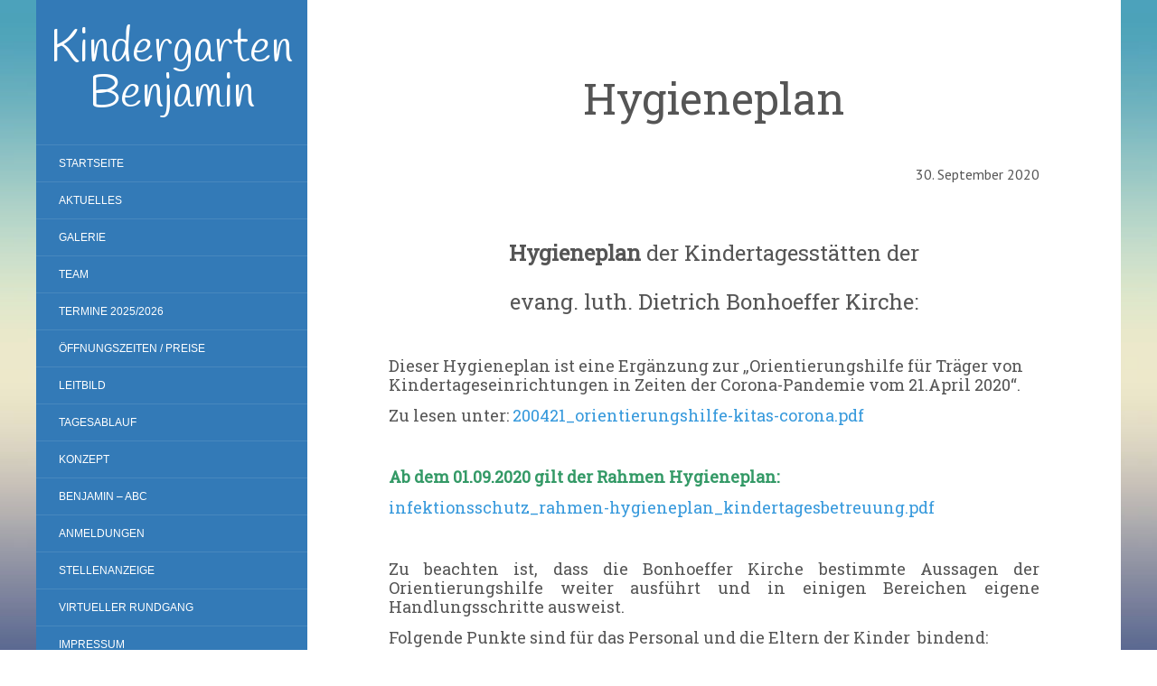

--- FILE ---
content_type: text/html; charset=UTF-8
request_url: http://kiga-benjamin.de/hygieneplan/
body_size: 8710
content:
<!DOCTYPE html>
<html lang="de">
<head>
		<meta charset="UTF-8" />
	<meta http-equiv="X-UA-Compatible" content="IE=edge">
	<meta name="viewport" content="width=device-width, initial-scale=1.0" />
	<link rel="profile" href="http://gmpg.org/xfn/11" />
	<link rel="pingback" href="https://kiga-benjamin.de/xmlrpc.php" />
	<title>Hygieneplan &#8211; Kindergarten Benjamin</title>
<meta name='robots' content='max-image-preview:large' />
	<style>img:is([sizes="auto" i], [sizes^="auto," i]) { contain-intrinsic-size: 3000px 1500px }</style>
	<link rel='dns-prefetch' href='//fonts.googleapis.com' />
<link rel="alternate" type="application/rss+xml" title="Kindergarten Benjamin &raquo; Feed" href="https://kiga-benjamin.de/feed/" />
<link rel="alternate" type="application/rss+xml" title="Kindergarten Benjamin &raquo; Kommentar-Feed" href="https://kiga-benjamin.de/comments/feed/" />
<script type="text/javascript">
/* <![CDATA[ */
window._wpemojiSettings = {"baseUrl":"https:\/\/s.w.org\/images\/core\/emoji\/16.0.1\/72x72\/","ext":".png","svgUrl":"https:\/\/s.w.org\/images\/core\/emoji\/16.0.1\/svg\/","svgExt":".svg","source":{"concatemoji":"https:\/\/kiga-benjamin.de\/wp-includes\/js\/wp-emoji-release.min.js?ver=6.8.3"}};
/*! This file is auto-generated */
!function(s,n){var o,i,e;function c(e){try{var t={supportTests:e,timestamp:(new Date).valueOf()};sessionStorage.setItem(o,JSON.stringify(t))}catch(e){}}function p(e,t,n){e.clearRect(0,0,e.canvas.width,e.canvas.height),e.fillText(t,0,0);var t=new Uint32Array(e.getImageData(0,0,e.canvas.width,e.canvas.height).data),a=(e.clearRect(0,0,e.canvas.width,e.canvas.height),e.fillText(n,0,0),new Uint32Array(e.getImageData(0,0,e.canvas.width,e.canvas.height).data));return t.every(function(e,t){return e===a[t]})}function u(e,t){e.clearRect(0,0,e.canvas.width,e.canvas.height),e.fillText(t,0,0);for(var n=e.getImageData(16,16,1,1),a=0;a<n.data.length;a++)if(0!==n.data[a])return!1;return!0}function f(e,t,n,a){switch(t){case"flag":return n(e,"\ud83c\udff3\ufe0f\u200d\u26a7\ufe0f","\ud83c\udff3\ufe0f\u200b\u26a7\ufe0f")?!1:!n(e,"\ud83c\udde8\ud83c\uddf6","\ud83c\udde8\u200b\ud83c\uddf6")&&!n(e,"\ud83c\udff4\udb40\udc67\udb40\udc62\udb40\udc65\udb40\udc6e\udb40\udc67\udb40\udc7f","\ud83c\udff4\u200b\udb40\udc67\u200b\udb40\udc62\u200b\udb40\udc65\u200b\udb40\udc6e\u200b\udb40\udc67\u200b\udb40\udc7f");case"emoji":return!a(e,"\ud83e\udedf")}return!1}function g(e,t,n,a){var r="undefined"!=typeof WorkerGlobalScope&&self instanceof WorkerGlobalScope?new OffscreenCanvas(300,150):s.createElement("canvas"),o=r.getContext("2d",{willReadFrequently:!0}),i=(o.textBaseline="top",o.font="600 32px Arial",{});return e.forEach(function(e){i[e]=t(o,e,n,a)}),i}function t(e){var t=s.createElement("script");t.src=e,t.defer=!0,s.head.appendChild(t)}"undefined"!=typeof Promise&&(o="wpEmojiSettingsSupports",i=["flag","emoji"],n.supports={everything:!0,everythingExceptFlag:!0},e=new Promise(function(e){s.addEventListener("DOMContentLoaded",e,{once:!0})}),new Promise(function(t){var n=function(){try{var e=JSON.parse(sessionStorage.getItem(o));if("object"==typeof e&&"number"==typeof e.timestamp&&(new Date).valueOf()<e.timestamp+604800&&"object"==typeof e.supportTests)return e.supportTests}catch(e){}return null}();if(!n){if("undefined"!=typeof Worker&&"undefined"!=typeof OffscreenCanvas&&"undefined"!=typeof URL&&URL.createObjectURL&&"undefined"!=typeof Blob)try{var e="postMessage("+g.toString()+"("+[JSON.stringify(i),f.toString(),p.toString(),u.toString()].join(",")+"));",a=new Blob([e],{type:"text/javascript"}),r=new Worker(URL.createObjectURL(a),{name:"wpTestEmojiSupports"});return void(r.onmessage=function(e){c(n=e.data),r.terminate(),t(n)})}catch(e){}c(n=g(i,f,p,u))}t(n)}).then(function(e){for(var t in e)n.supports[t]=e[t],n.supports.everything=n.supports.everything&&n.supports[t],"flag"!==t&&(n.supports.everythingExceptFlag=n.supports.everythingExceptFlag&&n.supports[t]);n.supports.everythingExceptFlag=n.supports.everythingExceptFlag&&!n.supports.flag,n.DOMReady=!1,n.readyCallback=function(){n.DOMReady=!0}}).then(function(){return e}).then(function(){var e;n.supports.everything||(n.readyCallback(),(e=n.source||{}).concatemoji?t(e.concatemoji):e.wpemoji&&e.twemoji&&(t(e.twemoji),t(e.wpemoji)))}))}((window,document),window._wpemojiSettings);
/* ]]> */
</script>
<link rel='stylesheet' id='fullcalendar-css' href='https://kiga-benjamin.de/wp-content/plugins/wp-calendar/css/fullcalendar.css?ver=6.8.3' media='all' />
<link rel='stylesheet' id='twb-open-sans-css' href='https://fonts.googleapis.com/css?family=Open+Sans%3A300%2C400%2C500%2C600%2C700%2C800&#038;display=swap&#038;ver=6.8.3' media='all' />
<link rel='stylesheet' id='twb-global-css' href='https://kiga-benjamin.de/wp-content/plugins/slider-wd/booster/assets/css/global.css?ver=1.0.0' media='all' />
<style id='wp-emoji-styles-inline-css' type='text/css'>

	img.wp-smiley, img.emoji {
		display: inline !important;
		border: none !important;
		box-shadow: none !important;
		height: 1em !important;
		width: 1em !important;
		margin: 0 0.07em !important;
		vertical-align: -0.1em !important;
		background: none !important;
		padding: 0 !important;
	}
</style>
<link rel='stylesheet' id='wp-block-library-css' href='https://kiga-benjamin.de/wp-includes/css/dist/block-library/style.min.css?ver=6.8.3' media='all' />
<style id='classic-theme-styles-inline-css' type='text/css'>
/*! This file is auto-generated */
.wp-block-button__link{color:#fff;background-color:#32373c;border-radius:9999px;box-shadow:none;text-decoration:none;padding:calc(.667em + 2px) calc(1.333em + 2px);font-size:1.125em}.wp-block-file__button{background:#32373c;color:#fff;text-decoration:none}
</style>
<style id='global-styles-inline-css' type='text/css'>
:root{--wp--preset--aspect-ratio--square: 1;--wp--preset--aspect-ratio--4-3: 4/3;--wp--preset--aspect-ratio--3-4: 3/4;--wp--preset--aspect-ratio--3-2: 3/2;--wp--preset--aspect-ratio--2-3: 2/3;--wp--preset--aspect-ratio--16-9: 16/9;--wp--preset--aspect-ratio--9-16: 9/16;--wp--preset--color--black: #000000;--wp--preset--color--cyan-bluish-gray: #abb8c3;--wp--preset--color--white: #ffffff;--wp--preset--color--pale-pink: #f78da7;--wp--preset--color--vivid-red: #cf2e2e;--wp--preset--color--luminous-vivid-orange: #ff6900;--wp--preset--color--luminous-vivid-amber: #fcb900;--wp--preset--color--light-green-cyan: #7bdcb5;--wp--preset--color--vivid-green-cyan: #00d084;--wp--preset--color--pale-cyan-blue: #8ed1fc;--wp--preset--color--vivid-cyan-blue: #0693e3;--wp--preset--color--vivid-purple: #9b51e0;--wp--preset--gradient--vivid-cyan-blue-to-vivid-purple: linear-gradient(135deg,rgba(6,147,227,1) 0%,rgb(155,81,224) 100%);--wp--preset--gradient--light-green-cyan-to-vivid-green-cyan: linear-gradient(135deg,rgb(122,220,180) 0%,rgb(0,208,130) 100%);--wp--preset--gradient--luminous-vivid-amber-to-luminous-vivid-orange: linear-gradient(135deg,rgba(252,185,0,1) 0%,rgba(255,105,0,1) 100%);--wp--preset--gradient--luminous-vivid-orange-to-vivid-red: linear-gradient(135deg,rgba(255,105,0,1) 0%,rgb(207,46,46) 100%);--wp--preset--gradient--very-light-gray-to-cyan-bluish-gray: linear-gradient(135deg,rgb(238,238,238) 0%,rgb(169,184,195) 100%);--wp--preset--gradient--cool-to-warm-spectrum: linear-gradient(135deg,rgb(74,234,220) 0%,rgb(151,120,209) 20%,rgb(207,42,186) 40%,rgb(238,44,130) 60%,rgb(251,105,98) 80%,rgb(254,248,76) 100%);--wp--preset--gradient--blush-light-purple: linear-gradient(135deg,rgb(255,206,236) 0%,rgb(152,150,240) 100%);--wp--preset--gradient--blush-bordeaux: linear-gradient(135deg,rgb(254,205,165) 0%,rgb(254,45,45) 50%,rgb(107,0,62) 100%);--wp--preset--gradient--luminous-dusk: linear-gradient(135deg,rgb(255,203,112) 0%,rgb(199,81,192) 50%,rgb(65,88,208) 100%);--wp--preset--gradient--pale-ocean: linear-gradient(135deg,rgb(255,245,203) 0%,rgb(182,227,212) 50%,rgb(51,167,181) 100%);--wp--preset--gradient--electric-grass: linear-gradient(135deg,rgb(202,248,128) 0%,rgb(113,206,126) 100%);--wp--preset--gradient--midnight: linear-gradient(135deg,rgb(2,3,129) 0%,rgb(40,116,252) 100%);--wp--preset--font-size--small: 13px;--wp--preset--font-size--medium: 20px;--wp--preset--font-size--large: 36px;--wp--preset--font-size--x-large: 42px;--wp--preset--spacing--20: 0.44rem;--wp--preset--spacing--30: 0.67rem;--wp--preset--spacing--40: 1rem;--wp--preset--spacing--50: 1.5rem;--wp--preset--spacing--60: 2.25rem;--wp--preset--spacing--70: 3.38rem;--wp--preset--spacing--80: 5.06rem;--wp--preset--shadow--natural: 6px 6px 9px rgba(0, 0, 0, 0.2);--wp--preset--shadow--deep: 12px 12px 50px rgba(0, 0, 0, 0.4);--wp--preset--shadow--sharp: 6px 6px 0px rgba(0, 0, 0, 0.2);--wp--preset--shadow--outlined: 6px 6px 0px -3px rgba(255, 255, 255, 1), 6px 6px rgba(0, 0, 0, 1);--wp--preset--shadow--crisp: 6px 6px 0px rgba(0, 0, 0, 1);}:where(.is-layout-flex){gap: 0.5em;}:where(.is-layout-grid){gap: 0.5em;}body .is-layout-flex{display: flex;}.is-layout-flex{flex-wrap: wrap;align-items: center;}.is-layout-flex > :is(*, div){margin: 0;}body .is-layout-grid{display: grid;}.is-layout-grid > :is(*, div){margin: 0;}:where(.wp-block-columns.is-layout-flex){gap: 2em;}:where(.wp-block-columns.is-layout-grid){gap: 2em;}:where(.wp-block-post-template.is-layout-flex){gap: 1.25em;}:where(.wp-block-post-template.is-layout-grid){gap: 1.25em;}.has-black-color{color: var(--wp--preset--color--black) !important;}.has-cyan-bluish-gray-color{color: var(--wp--preset--color--cyan-bluish-gray) !important;}.has-white-color{color: var(--wp--preset--color--white) !important;}.has-pale-pink-color{color: var(--wp--preset--color--pale-pink) !important;}.has-vivid-red-color{color: var(--wp--preset--color--vivid-red) !important;}.has-luminous-vivid-orange-color{color: var(--wp--preset--color--luminous-vivid-orange) !important;}.has-luminous-vivid-amber-color{color: var(--wp--preset--color--luminous-vivid-amber) !important;}.has-light-green-cyan-color{color: var(--wp--preset--color--light-green-cyan) !important;}.has-vivid-green-cyan-color{color: var(--wp--preset--color--vivid-green-cyan) !important;}.has-pale-cyan-blue-color{color: var(--wp--preset--color--pale-cyan-blue) !important;}.has-vivid-cyan-blue-color{color: var(--wp--preset--color--vivid-cyan-blue) !important;}.has-vivid-purple-color{color: var(--wp--preset--color--vivid-purple) !important;}.has-black-background-color{background-color: var(--wp--preset--color--black) !important;}.has-cyan-bluish-gray-background-color{background-color: var(--wp--preset--color--cyan-bluish-gray) !important;}.has-white-background-color{background-color: var(--wp--preset--color--white) !important;}.has-pale-pink-background-color{background-color: var(--wp--preset--color--pale-pink) !important;}.has-vivid-red-background-color{background-color: var(--wp--preset--color--vivid-red) !important;}.has-luminous-vivid-orange-background-color{background-color: var(--wp--preset--color--luminous-vivid-orange) !important;}.has-luminous-vivid-amber-background-color{background-color: var(--wp--preset--color--luminous-vivid-amber) !important;}.has-light-green-cyan-background-color{background-color: var(--wp--preset--color--light-green-cyan) !important;}.has-vivid-green-cyan-background-color{background-color: var(--wp--preset--color--vivid-green-cyan) !important;}.has-pale-cyan-blue-background-color{background-color: var(--wp--preset--color--pale-cyan-blue) !important;}.has-vivid-cyan-blue-background-color{background-color: var(--wp--preset--color--vivid-cyan-blue) !important;}.has-vivid-purple-background-color{background-color: var(--wp--preset--color--vivid-purple) !important;}.has-black-border-color{border-color: var(--wp--preset--color--black) !important;}.has-cyan-bluish-gray-border-color{border-color: var(--wp--preset--color--cyan-bluish-gray) !important;}.has-white-border-color{border-color: var(--wp--preset--color--white) !important;}.has-pale-pink-border-color{border-color: var(--wp--preset--color--pale-pink) !important;}.has-vivid-red-border-color{border-color: var(--wp--preset--color--vivid-red) !important;}.has-luminous-vivid-orange-border-color{border-color: var(--wp--preset--color--luminous-vivid-orange) !important;}.has-luminous-vivid-amber-border-color{border-color: var(--wp--preset--color--luminous-vivid-amber) !important;}.has-light-green-cyan-border-color{border-color: var(--wp--preset--color--light-green-cyan) !important;}.has-vivid-green-cyan-border-color{border-color: var(--wp--preset--color--vivid-green-cyan) !important;}.has-pale-cyan-blue-border-color{border-color: var(--wp--preset--color--pale-cyan-blue) !important;}.has-vivid-cyan-blue-border-color{border-color: var(--wp--preset--color--vivid-cyan-blue) !important;}.has-vivid-purple-border-color{border-color: var(--wp--preset--color--vivid-purple) !important;}.has-vivid-cyan-blue-to-vivid-purple-gradient-background{background: var(--wp--preset--gradient--vivid-cyan-blue-to-vivid-purple) !important;}.has-light-green-cyan-to-vivid-green-cyan-gradient-background{background: var(--wp--preset--gradient--light-green-cyan-to-vivid-green-cyan) !important;}.has-luminous-vivid-amber-to-luminous-vivid-orange-gradient-background{background: var(--wp--preset--gradient--luminous-vivid-amber-to-luminous-vivid-orange) !important;}.has-luminous-vivid-orange-to-vivid-red-gradient-background{background: var(--wp--preset--gradient--luminous-vivid-orange-to-vivid-red) !important;}.has-very-light-gray-to-cyan-bluish-gray-gradient-background{background: var(--wp--preset--gradient--very-light-gray-to-cyan-bluish-gray) !important;}.has-cool-to-warm-spectrum-gradient-background{background: var(--wp--preset--gradient--cool-to-warm-spectrum) !important;}.has-blush-light-purple-gradient-background{background: var(--wp--preset--gradient--blush-light-purple) !important;}.has-blush-bordeaux-gradient-background{background: var(--wp--preset--gradient--blush-bordeaux) !important;}.has-luminous-dusk-gradient-background{background: var(--wp--preset--gradient--luminous-dusk) !important;}.has-pale-ocean-gradient-background{background: var(--wp--preset--gradient--pale-ocean) !important;}.has-electric-grass-gradient-background{background: var(--wp--preset--gradient--electric-grass) !important;}.has-midnight-gradient-background{background: var(--wp--preset--gradient--midnight) !important;}.has-small-font-size{font-size: var(--wp--preset--font-size--small) !important;}.has-medium-font-size{font-size: var(--wp--preset--font-size--medium) !important;}.has-large-font-size{font-size: var(--wp--preset--font-size--large) !important;}.has-x-large-font-size{font-size: var(--wp--preset--font-size--x-large) !important;}
:where(.wp-block-post-template.is-layout-flex){gap: 1.25em;}:where(.wp-block-post-template.is-layout-grid){gap: 1.25em;}
:where(.wp-block-columns.is-layout-flex){gap: 2em;}:where(.wp-block-columns.is-layout-grid){gap: 2em;}
:root :where(.wp-block-pullquote){font-size: 1.5em;line-height: 1.6;}
</style>
<link rel='stylesheet' id='PVGM-swipe-css-css' href='https://kiga-benjamin.de/wp-content/plugins/photo-video-gallery-master/lightbox/swipebox/swipebox.css?ver=6.8.3' media='all' />
<link rel='stylesheet' id='PVGM-boot-strap-css-css' href='https://kiga-benjamin.de/wp-content/plugins/photo-video-gallery-master/css/bootstrap.css?ver=6.8.3' media='all' />
<link rel='stylesheet' id='pvgm-effects-css-css' href='https://kiga-benjamin.de/wp-content/plugins/photo-video-gallery-master/css/pvgm-effects.css?ver=6.8.3' media='all' />
<link rel='stylesheet' id='siteorigin-panels-front-css' href='https://kiga-benjamin.de/wp-content/plugins/siteorigin-panels/css/front-flex.min.css?ver=2.33.5' media='all' />
<link rel='stylesheet' id='flat-fonts-css' href='//fonts.googleapis.com/css?family=Handlee%7CPT+Sans:400,700%7CRoboto+Slab%7CRoboto+Condensed' media='all' />
<link rel='stylesheet' id='flat-theme-css' href='https://kiga-benjamin.de/wp-content/themes/flat/assets/css/flat.min.css?ver=1.7.11' media='all' />
<link rel='stylesheet' id='flat-style-css' href='https://kiga-benjamin.de/wp-content/themes/flat/style.css?ver=6.8.3' media='all' />
<script type="text/javascript" src="https://kiga-benjamin.de/wp-includes/js/jquery/jquery.min.js?ver=3.7.1" id="jquery-core-js"></script>
<script type="text/javascript" src="https://kiga-benjamin.de/wp-includes/js/jquery/jquery-migrate.min.js?ver=3.4.1" id="jquery-migrate-js"></script>
<script type="text/javascript" id="fullcalendar-js-extra">
/* <![CDATA[ */
var WPCalendar = {"ajaxUrl":"https:\/\/kiga-benjamin.de\/wp-admin\/admin-ajax.php"};
/* ]]> */
</script>
<script type="text/javascript" src="https://kiga-benjamin.de/wp-content/plugins/wp-calendar/js/fullcalendar.min.js?ver=6.8.3" id="fullcalendar-js"></script>
<script type="text/javascript" src="https://kiga-benjamin.de/wp-content/plugins/slider-wd/booster/assets/js/circle-progress.js?ver=1.2.2" id="twb-circle-js"></script>
<script type="text/javascript" id="twb-global-js-extra">
/* <![CDATA[ */
var twb = {"nonce":"797ccfa13c","ajax_url":"https:\/\/kiga-benjamin.de\/wp-admin\/admin-ajax.php","plugin_url":"https:\/\/kiga-benjamin.de\/wp-content\/plugins\/slider-wd\/booster","href":"https:\/\/kiga-benjamin.de\/wp-admin\/admin.php?page=twb_slider_wd"};
var twb = {"nonce":"797ccfa13c","ajax_url":"https:\/\/kiga-benjamin.de\/wp-admin\/admin-ajax.php","plugin_url":"https:\/\/kiga-benjamin.de\/wp-content\/plugins\/slider-wd\/booster","href":"https:\/\/kiga-benjamin.de\/wp-admin\/admin.php?page=twb_slider_wd"};
/* ]]> */
</script>
<script type="text/javascript" src="https://kiga-benjamin.de/wp-content/plugins/slider-wd/booster/assets/js/global.js?ver=1.0.0" id="twb-global-js"></script>
<script type="text/javascript" src="https://kiga-benjamin.de/wp-content/plugins/photo-video-gallery-master/lightbox/swipebox/jquery.swipebox.min.js?ver=6.8.3" id="PVGM-swipe-js-js"></script>
<script type="text/javascript" src="https://kiga-benjamin.de/wp-content/themes/flat/assets/js/flat.min.js?ver=1.7.11" id="flat-js-js"></script>
<!--[if lt IE 9]>
<script type="text/javascript" src="https://kiga-benjamin.de/wp-content/themes/flat/assets/js/html5shiv.min.js?ver=3.7.2" id="html5shiv-js"></script>
<![endif]-->
<link rel="https://api.w.org/" href="https://kiga-benjamin.de/wp-json/" /><link rel="alternate" title="JSON" type="application/json" href="https://kiga-benjamin.de/wp-json/wp/v2/pages/809" /><link rel="EditURI" type="application/rsd+xml" title="RSD" href="https://kiga-benjamin.de/xmlrpc.php?rsd" />
<meta name="generator" content="WordPress 6.8.3" />
<link rel="canonical" href="https://kiga-benjamin.de/hygieneplan/" />
<link rel='shortlink' href='https://kiga-benjamin.de/?p=809' />
<link rel="alternate" title="oEmbed (JSON)" type="application/json+oembed" href="https://kiga-benjamin.de/wp-json/oembed/1.0/embed?url=https%3A%2F%2Fkiga-benjamin.de%2Fhygieneplan%2F" />
<link rel="alternate" title="oEmbed (XML)" type="text/xml+oembed" href="https://kiga-benjamin.de/wp-json/oembed/1.0/embed?url=https%3A%2F%2Fkiga-benjamin.de%2Fhygieneplan%2F&#038;format=xml" />
<!-- Enter your scripts here --><style type="text/css">#page:before, .sidebar-offcanvas, #secondary { background-color: #337ab7; }@media (max-width: 1199px) { #page &gt; .container { background-color: #337ab7; } }</style><style type="text/css">#masthead .site-title {font-family:Handlee}body {font-family:PT Sans }h1,h2,h3,h4,h5,h6 {font-family:Roboto Slab}#masthead .site-description, .hentry .entry-meta {font-family:Roboto Condensed}</style><style type="text/css" id="custom-background-css">
body.custom-background { background-image: url("https://kiga-benjamin.de/wp-content/themes/flat/assets/img/default-background.jpg"); background-position: left top; background-size: cover; background-repeat: no-repeat; background-attachment: fixed; }
</style>
	<style media="all" id="siteorigin-panels-layouts-head">/* Layout 809 */ #pgc-809-0-0 { width:100%;width:calc(100% - ( 0 * 30px ) ) } #pl-809 .so-panel { margin-bottom:30px } #pl-809 .so-panel:last-of-type { margin-bottom:0px } @media (max-width:780px){ #pg-809-0.panel-no-style, #pg-809-0.panel-has-style > .panel-row-style, #pg-809-0 { -webkit-flex-direction:column;-ms-flex-direction:column;flex-direction:column } #pg-809-0 > .panel-grid-cell , #pg-809-0 > .panel-row-style > .panel-grid-cell { width:100%;margin-right:0 } #pl-809 .panel-grid-cell { padding:0 } #pl-809 .panel-grid .panel-grid-cell-empty { display:none } #pl-809 .panel-grid .panel-grid-cell-mobile-last { margin-bottom:0px }  } </style>	</head>

<body class="wp-singular page-template-default page page-id-809 custom-background wp-theme-flat siteorigin-panels siteorigin-panels-before-js" itemscope itemtype="http://schema.org/WebPage">
<div id="page">
	<div class="container">
		<div class="row row-offcanvas row-offcanvas-left">
			<div id="secondary" class="col-lg-3">
								<header id="masthead" class="site-header" role="banner">
										<div class="hgroup">
						<h1 class="site-title display-title"><a href="https://kiga-benjamin.de/" title="Kindergarten Benjamin" rel="home"><span itemprop="name">Kindergarten Benjamin</span></a></h1>					</div>
					<button type="button" class="btn btn-link hidden-lg toggle-sidebar" data-toggle="offcanvas" aria-label="Sidebar"><i class="fa fa-gear"></i></button>
					<button type="button" class="btn btn-link hidden-lg toggle-navigation" aria-label="Navigation Menu"><i class="fa fa-bars"></i></button>
					<nav id="site-navigation" class="navigation main-navigation" role="navigation">
						<ul id="menu-hauptmenue" class="nav-menu"><li id="menu-item-20" class="menu-item menu-item-type-custom menu-item-object-custom menu-item-home menu-item-20"><a href="http://kiga-benjamin.de">Startseite</a></li>
<li id="menu-item-1295" class="menu-item menu-item-type-post_type menu-item-object-page menu-item-1295"><a href="https://kiga-benjamin.de/aktuell/">Aktuelles</a></li>
<li id="menu-item-596" class="menu-item menu-item-type-post_type menu-item-object-page menu-item-596"><a href="https://kiga-benjamin.de/galerie/">Galerie</a></li>
<li id="menu-item-1661" class="menu-item menu-item-type-post_type menu-item-object-page menu-item-1661"><a href="https://kiga-benjamin.de/teambenjamin/">Team</a></li>
<li id="menu-item-1755" class="menu-item menu-item-type-post_type menu-item-object-page menu-item-1755"><a href="https://kiga-benjamin.de/termine-2025-2026/">Termine 2025/2026</a></li>
<li id="menu-item-252" class="menu-item menu-item-type-post_type menu-item-object-page menu-item-252"><a href="https://kiga-benjamin.de/oeffnungszeiten-preise/">Öffnungszeiten / Preise</a></li>
<li id="menu-item-262" class="menu-item menu-item-type-post_type menu-item-object-page menu-item-262"><a href="https://kiga-benjamin.de/leitbild/">Leitbild</a></li>
<li id="menu-item-281" class="menu-item menu-item-type-post_type menu-item-object-page menu-item-281"><a href="https://kiga-benjamin.de/tagesablauf/">Tagesablauf</a></li>
<li id="menu-item-301" class="menu-item menu-item-type-post_type menu-item-object-page menu-item-301"><a href="https://kiga-benjamin.de/konzept/">Konzept</a></li>
<li id="menu-item-309" class="menu-item menu-item-type-post_type menu-item-object-page menu-item-309"><a href="https://kiga-benjamin.de/benjamin-abc/">Benjamin – ABC</a></li>
<li id="menu-item-314" class="menu-item menu-item-type-post_type menu-item-object-page menu-item-314"><a href="https://kiga-benjamin.de/anmeldungen/">Anmeldungen</a></li>
<li id="menu-item-28" class="menu-item menu-item-type-post_type menu-item-object-page menu-item-28"><a href="https://kiga-benjamin.de/aktuelles/">Stellenanzeige</a></li>
<li id="menu-item-1029" class="menu-item menu-item-type-post_type menu-item-object-page menu-item-1029"><a href="https://kiga-benjamin.de/virtuellen-tour/">Virtueller Rundgang</a></li>
<li id="menu-item-556" class="menu-item menu-item-type-post_type menu-item-object-page menu-item-556"><a href="https://kiga-benjamin.de/impressum/">Impressum</a></li>
<li id="menu-item-731" class="menu-item menu-item-type-post_type menu-item-object-page menu-item-privacy-policy menu-item-731"><a rel="privacy-policy" href="https://kiga-benjamin.de/datenschutzhinweise/">Datenschutzhinweise</a></li>
<li id="menu-item-812" class="menu-item menu-item-type-post_type menu-item-object-page current-menu-item page_item page-item-809 current_page_item menu-item-812"><a href="https://kiga-benjamin.de/hygieneplan/" aria-current="page">Hygieneplan</a></li>
<li id="menu-item-1750" class="menu-item menu-item-type-post_type menu-item-object-page menu-item-1750"><a href="https://kiga-benjamin.de/termine-2025-2026/">Termine 2025/2026</a></li>
</ul>					</nav>
									</header>
				
				<div class="sidebar-offcanvas">
					<div id="main-sidebar" class="widget-area" role="complementary">
											<aside id="archives-4" class="widget widget_archive">
						<h3 class='widget-title'>Archiv</h3>

			<ul>
					<li><a href='https://kiga-benjamin.de/2019/05/'>Mai 2019</a></li>
			</ul>

								</aside>
											</div>
				</div>
			</div>

						<div id="primary" class="content-area col-lg-9" itemprop="mainContentOfPage">
										<div itemscope itemtype="http://schema.org/Article" id="content" class="site-content" role="main">
				
							<article id="post-809" class="post-809 page type-page status-publish hentry">
					<header class="entry-header">
						<h1 class="entry-title" itemprop="name">Hygieneplan</h1>
					</header>
										<div class="entry-content" itemprop="articleBody">
												<div id="pl-809"  class="panel-layout" ><div id="pg-809-0"  class="panel-grid panel-no-style" ><div id="pgc-809-0-0"  class="panel-grid-cell" ><div id="panel-809-0-0-0" class="widget_text so-panel widget widget_custom_html panel-first-child panel-last-child" data-index="0" ><div class="textwidget custom-html-widget"><p style="text-align: right;">30. September 2020</p>
<h4>&nbsp;</h4>
<h3 style="text-align: center;"><strong>Hygieneplan</strong> der Kindertagesst&auml;tten der</h3>
<h3 style="text-align: center;">evang. luth. Dietrich Bonhoeffer Kirche:</h3>
<h4>&nbsp;</h4>
<h4 style="text-align: left;">Dieser Hygieneplan ist eine Erg&auml;nzung zur &bdquo;Orientierungshilfe f&uuml;r Tr&auml;ger von Kindertageseinrichtungen in Zeiten der Corona-Pandemie vom 21.April 2020&ldquo;. &nbsp;</h4>
<h4 style="text-align: left;">Zu lesen unter: <a href="https://www.der-paritaetische.de/fileadmin/user_upload/Publikationen/doc/200421_orientierungshilfe-kitas-corona.pdf">200421_orientierungshilfe-kitas-corona.pdf</a></h4>
<h4 style="text-align: justify;">&nbsp;</h4>
<h4 style="text-align: justify;"><strong><span style="color: #339966;">Ab dem 01.09.2020 gilt der Rahmen Hygieneplan:</span></strong></h4>
<h4 style="text-align: justify;"><a href="https://www.stmas.bayern.de/imperia/md/content/stmas/stmas_inet/infektionsschutz_rahmen-hygieneplan_kindertagesbetreuung.pdf">infektionsschutz_rahmen-hygieneplan_kindertagesbetreuung.pdf</a></h4>
<h4 style="text-align: justify;">&nbsp;</h4>
<h4 style="text-align: justify;">Zu beachten ist, dass die Bonhoeffer Kirche bestimmte Aussagen der Orientierungshilfe weiter ausf&uuml;hrt und in einigen Bereichen eigene Handlungsschritte ausweist.</h4>
<h4 style="text-align: justify;">Folgende Punkte sind f&uuml;r das Personal und die Eltern der Kinder &nbsp;bindend:</h4>
<ul style="text-align: justify;">
<li>
<h4>Die Eltern bleiben weiterhin bei der Abgabe des Kindes vor der Eingangst&uuml;r</h4>
</li>
<li>
<h4>Kinder in der Eingew&ouml;hnung werden von einem festgelegten Elternteil in dieser Zeit begleitet. Nach Beendigung der Eingew&ouml;hnung wird auch f&uuml;r diese Familien die Bring- und Abholung des Kindes vor der Eingangst&uuml;r stattfinden.</h4>
</li>
<li>
<h4>Eltern und Personal tragen w&auml;hrend der Eingew&ouml;hnung einen Mund-Nase-Schutz</h4>
</li>
<li>
<h4>Nach der &Uuml;bernahme des Kindes durch das Personal, gehen Erzieher und Kinder umgehend zum H&auml;ndewaschen (mind. 30 Sekunden und mit Seife). Weitere Erl&auml;uterungen zum richtigen H&auml;ndewaschen stehen in der Orientierungshilfe.</h4>
</li>
<li>
<h4>Die Gruppen arbeiten ab dem 14.09. wieder mit teiloffenem Konzept, soweit es das Infektionsgeschehen zul&auml;sst.</h4>
</li>
<li>
<h4>Die Erzieher machen weiterhin mit den Kindern Projekte und Experimente zum Thema &bdquo;Was ist Corona und wie kann ich mich davor sch&uuml;tzen?&ldquo;, &bdquo;Wie w&auml;scht man sich richtig die H&auml;nde?&ldquo; und &nbsp;&bdquo;Wie gehe ich mit einem Mund-Nase-Schutz um?</h4>
</li>
<li>
<h4>St&uuml;ndlich wird eine Sto&szlig;l&uuml;ftung (alle Fenster und T&uuml;ren auf) durchgef&uuml;hrt, erinnert durch ein akustisches Signal.</h4>
</li>
<li>
<h4>Eltern von Kindern mit Krankheitssymptomen werden, nach dem Ermessen der Erzieher, benachrichtigt und zur Abholung aufgefordert. Hierbei wird ber&uuml;cksichtigt, dass es im Herbst und Winter zu Symptomen kommen kann, die nicht auf eine schwerere Krankheit schlie&szlig;en lassen.</h4>
</li>
<li>
<h4>Familien, die sich in Risikogebieten aufgehalten haben oder Kontakt zu Infizierten hatten, haben dies umgehend der Einrichtung mitzuteilen und d&uuml;rfen das Kind erst nach der Quarant&auml;ne und mit Vorlage eines negativen Coronatests bringen.</h4>
</li>
<li>
<h4><span style="color: #339966;">Ab dem 14.09. k&ouml;nnen die Kinder beider Einrichtungen im Garten wieder gruppen&uuml;berreifend zusammen spielen.</span></h4>
</li>
<li>
<h4><span style="color: #339966;">Ab dem 14.09. werden im Kinderland Jonathan die beiden Kindergartengruppen (Veilchen- und L&ouml;wenzahngruppe) als eine feste Gruppe angesehen, um die &Ouml;ffnungszeiten auch bei Personalmangel zu erhalten. Eventuelle Konsequenzen durch einen Corona-Fall im Kindergartenbereich treffen im H&ouml;chstfall 21 Kinder</span></h4>
</li>
<li>
<h4><span style="color: #339966;">Im Kindergarten Benjamin werden ab dem 14.09. alle drei Gruppen als eine feste Gruppe angesehen um die &Ouml;ffnungszeiten auch bei Personalmangel zu erhalten. Eventuelle Konsequenzen durch einen Corona-Fall treffen im H&ouml;chstfall 36 Kinder</span></h4>
</li>
</ul>
<h4 style="text-align: justify;">&nbsp;</h4>
<h4 style="text-align: justify;">Wir m&uuml;ssen abschlie&szlig;end feststellen, dass die Kindertagesst&auml;tte kein virenfreier Raum ist und die Kinder und das Personal sich auch hier anstecken k&ouml;nnen, daher m&uuml;ssen wir geeignete Ma&szlig;nahmen ergreifen.</h4>
<h4 style="text-align: justify;">Alle Beteiligten sind angehalten sich an den Hygieneplan zu halten.</h4>
<h4 style="text-align: justify;">Die Eltern werden gebeten, ihre Kinder mit dem Thema &bdquo;Corona vertraut zu machen und im H&auml;ndewaschen zu schulen.</h4>
<h4 style="text-align: justify;">&nbsp;</h4>
<h4 style="text-align: center;"><strong>Alle aufgef&uuml;hrten Ma&szlig;nahmen gelten zum Schutze der Kinder und des Personals und somit zur Aufrechterhaltung der Betreuung!</strong></h4>
<h4>&nbsp;</h4></div></div></div></div></div>																	</div>
									</article>
							
							</div>
														<footer class="site-info" itemscope itemtype="http://schema.org/WPFooter">
										<a href="http://kiga-benjamin.de" title="2019 - Kiga-Benjamin"> 2019 - Kiga-Benjamin</a>.

				</footer>
														</div>
					</div>
	</div>
</div>
<script type="speculationrules">
{"prefetch":[{"source":"document","where":{"and":[{"href_matches":"\/*"},{"not":{"href_matches":["\/wp-*.php","\/wp-admin\/*","\/wp-content\/uploads\/*","\/wp-content\/*","\/wp-content\/plugins\/*","\/wp-content\/themes\/flat\/*","\/*\\?(.+)"]}},{"not":{"selector_matches":"a[rel~=\"nofollow\"]"}},{"not":{"selector_matches":".no-prefetch, .no-prefetch a"}}]},"eagerness":"conservative"}]}
</script>
<!-- Enter your scripts here --><script type="text/javascript" src="https://kiga-benjamin.de/wp-includes/js/jquery/ui/core.min.js?ver=1.13.3" id="jquery-ui-core-js"></script>
<script type="text/javascript" src="https://kiga-benjamin.de/wp-content/plugins/gallery-by-supsystic/src/GridGallery/Colorbox/jquery-colorbox/jquery.colorbox.js?ver=1.15.33" id="jquery.colorbox.js-js"></script>
<script type="text/javascript" src="https://kiga-benjamin.de/wp-content/plugins/gallery-by-supsystic/src/GridGallery/Colorbox/jquery-colorbox/i18n/jquery.colorbox-de.js?ver=1.15.33" id="jquery.colorbox-de.js-js"></script>
<script>document.body.className = document.body.className.replace("siteorigin-panels-before-js","");</script></body>
</html>

<!-- Cached by WP-Optimize (gzip) - https://getwpo.com - Last modified: 23/01/2026 13:39 (UTC:0) -->
